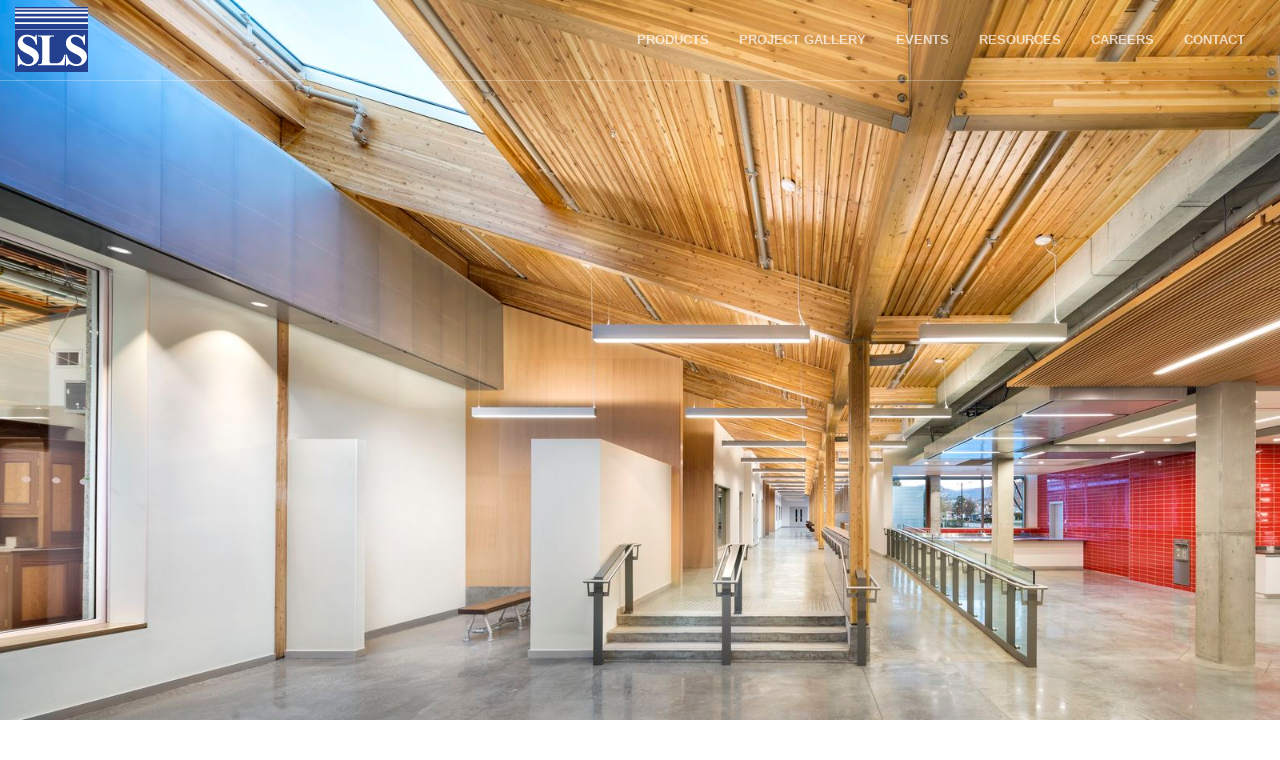

--- FILE ---
content_type: text/html
request_url: https://sls-lighting.com/projects/okanagan-college/
body_size: 9252
content:
<!DOCTYPE html>
<html lang="en">

<head>
	<meta charset="utf-8">
	<meta http-equiv="X-UA-Compatible" content="IE=edge">
	<meta name="viewport" content="width=device-width, initial-scale=1">
	<meta name="description" content="SLS Okanagan College Project">
	<meta name="author" content="SLS Group Industries Inc.">

	<title>SLS | Okanagan College</title>

	<!-- Bootstrap Core CSS -->
	<link rel="stylesheet" href="../../css/bootstrap.min.css" type="text/css">
	<link rel="shortcut icon" href="../../favicon.ico" />

	<!-- Custom Fonts -->
	<link href='http://fonts.googleapis.com/css?family=Open+Sans:300italic,400italic,600italic,700italic,800italic,400,300,600,700,800' rel='stylesheet' type='text/css'>
	<link rel="stylesheet" href="../../font-awesome/css/font-awesome.min.css" type="text/css">

	<!-- Plugin CSS -->
	<link rel="stylesheet" href="../../css/animate.min.css" type="text/css">

	<!-- Custom CSS -->
	<link rel="stylesheet" href="../../css/creative.css" type="text/css">
	<link rel="stylesheet" href="../../css/custom.css" type="text/css">

	<!-- HTML5 Shim and Respond.js IE8 support of HTML5 elements and media queries -->
	<!-- WARNING: Respond.js doesn't work if you view the page via file:// -->
	<!--[if lt IE 9]>
		<script src="https://oss.maxcdn.com/libs/html5shiv/3.7.0/html5shiv.js"></script>
		<script src="https://oss.maxcdn.com/libs/respond.js/1.4.2/respond.min.js"></script>
	<![endif]-->
</head>

<body id="project">

<nav id="mainNav" class="navbar navbar-default navbar-fixed-top">
	<div class="container-fluid">
		<!-- Brand and toggle get grouped for better mobile display -->
		<div class="navbar-header">
			<button type="button" class="navbar-toggle collapsed" data-toggle="collapse" data-target="#bs-example-navbar-collapse-1">
				<span class="sr-only">Toggle navigation</span>
				<span class="icon-bar"></span>
				<span class="icon-bar"></span>
				<span class="icon-bar"></span>
			</button>
			<a class="navbar-brand page-scroll" href="https://sls-lighting.com"><img src="../../slslogo.jpg" alt="SLS"></a>
		</div>

		<!-- Collect the nav links, forms, and other content for toggling -->
		<div class="collapse navbar-collapse" id="bs-example-navbar-collapse-1">
			<ul class="nav navbar-nav navbar-right">
				<li><a class="page-scroll" href="https://sls-lighting.com/products">Products</a></li>
				<li><a class="page-scroll" href="https://sls-lighting.com/projects">Project Gallery</a></li>
				<li><a class="page-scroll" href="https://sls-lighting.com/events">Events</a></li>
				<li><a class="page-scroll" href="https://sls-lighting.com/resources">Resources</a></li>
				<li><a class="page-scroll" href="https://sls-lighting.com/careers">Careers</a></li>
				<li><a class="page-scroll" href="https://sls-lighting.com/contact">Contact</a></li>
			</ul>
		</div>
		<!-- /.navbar-collapse -->
	</div>
	<!-- /.container-fluid -->
</nav>

<header id="myCarousel" class="carousel slide">
	<!-- Wrapper for Slides -->
	<div class="carousel-inner">
		<!-- Set the first background image using inline CSS below. -->
		<div class="item active">
			<div class="fill" style="background-image:url('okanagan-college01.jpg')" alt="Okanagan College";></div>
		</div>
	</div>
</header>

<div class="container">
	<!--event info-->
	<div class="row">

		<!--description column-->
		<div class="col-md-8">
			<h3 class="page-header">Okanagan College</h3>
			<p class="text-muted">The Okanagan College Trade Renewal and Expansion project transformed the aging 1960s Trades Training Centre into an energy neutral, modern learning space. The lighting
				design complemented the polished finish of the wood detailing, highlighting the natural beauty of the renewable building material. Lighting sources were positioned to create a uniform
				transition between natural lighting and luminaires.</p>
		</div> <!--descrtipion column end-->

		<!--right column-->
		<div class="col-md-4">
			<h3 class="page-header">Details</h4>
				<h4 class="text-primary">Products Used</h4>
				<ul>
					<li><a href="https://ledalite.com" class="text-muted" target="_blank" rel="noopener">Ledalite</a></li>
					<li><a href="https://selux.us" class="text-muted" target="_blank" rel="noopener">Selux</a></li>
				</ul>
				<br>
				<h4 class="text-primary">Architect</h4>
					<ul>
						<li><a href="https://dsai.ca/" class="text-muted" target="_blank" rel="noopener">Diamond Schmitt Architects</a></li>
					</ul>
				<br>
				<h4 class="text-primary">Lighting Design</h4>
					<ul>
						<li><a href="https://aesengr.com/" class="text-muted" target="_blank" rel="noopener">AES Engineering</a></li>
					</ul>
				<br>
				<h4 class="text-primary">Awards</h4>
					<ul>
						<li class="text-muted">IESNA Interior Lighting Design Illumination Award of Merit 2017</li>
						<li class="text-muted">IESBC Interior Lighting Design Award of Merit 2017</li>

					</ul>
				<br>
				<h4 class="text-primary">Photography</h4>
					<ul>
						<li><a href="https://www.edwhitephotographics.com/" class="text-muted" target="_blank" rel="noopener">Ed White Photographics</a></li>
					</ul>
		</div> <!--right column end-->
	</div> <!--row column end-->

	<!-- Images Row -->
	<div class="row">
		<div class="col-lg-12">
			<h3 class="page-header">Images</h3>
		</div>

		<div class="col-sm-4 col-xs-12">
			<a href="okanagan-college01.jpg" data-lightbox="okanagan-college" class="portfolio-box">
				<img src="okanagan-college01_thumb.jpg" class="img-responsive portfolio-item" alt="Okanagan College">
				<div class="portfolio-box-caption"></div>
			</a>
		</div>

		<div class="col-sm-4 col-xs-12">
			<a href="okanagan-college02.jpg" data-lightbox="okanagan-college" class="portfolio-box">
				<img src="okanagan-college02_thumb.jpg" class="img-responsive portfolio-item" alt="Okanagan College">
				<div class="portfolio-box-caption"></div>
			</a>
		</div>

		<div class="col-sm-4 col-xs-12">
			<a href="okanagan-college03.jpg" data-lightbox="okanagan-college" class="portfolio-box">
				<img src="okanagan-college03_thumb.jpg" class="img-responsive portfolio-item" alt="Okanagan College">
				<div class="portfolio-box-caption"></div>
			</a>
		</div>

		<div class="col-sm-4 col-xs-12">
			<a href="okanagan-college04.jpg" data-lightbox="okanagan-college" class="portfolio-box">
				<img src="okanagan-college04_thumb.jpg" class="img-responsive portfolio-item" alt="Okanagan College">
				<div class="portfolio-box-caption"></div>
			</a>
		</div>

		<div class="col-sm-4 col-xs-12">
			<a href="okanagan-college05.jpg" data-lightbox="okanagan-college" class="portfolio-box">
				<img src="okanagan-college05_thumb.jpg" class="img-responsive portfolio-item" alt="Okanagan College">
				<div class="portfolio-box-caption"></div>
			</a>
		</div>

	</div><!--row end-->
</div><!--container end-->

<footer>
	<div class="container">
		<div class="row">
			<div class="col-md-3 col-sm-4 col-xs-12">
				<span>Suite 201, 4599 Tillicum St.</span><br>
				<span>Burnaby, BC  V5J 3J9</span><br>
			</div>
			<div class="col-md-3 col-sm-4 col-xs-12">
				<i class="fa fa-phone fa-fw wow bounceIn"></i>
				<span>604.874.2226</span><br>
				<i class="fa fa-envelope-o fa-fw wow bounceIn" data-wow-delay=".1s"></i>
				<span><a href="mailto:info@sls-lighting.com">info@sls-lighting.com</a></span>
			</div>
			<div class="col-md-3 col-sm-4 col-xs-12">
				<span>Connect with Us</span>
				<ul class="list-inline social-buttons">
					<li><a href="https://twitter.com/slsgroupinc" target="_blank" rel="noopener"><i class="fa fa-twitter"></i></a></li>
					<li><a href="https://facebook.com/slsgroup" target="_blank" rel="noopener"><i class="fa fa-facebook"></i></a></li>
					<li><a href="https://linkedin.com/company/slsgroup" target="_blank" rel="noopener"><i class="fa fa-linkedin"></i></a></li>
					<li><a href="https://www.instagram.com/slslighting" target="_blank" rel="noopener"><i class="fa fa-instagram"></i></a></li>
				</ul>
			</div>
			<div class="col-md-3 col-sm-4 col-xs-12">
				<span class="copyright">&copy; SLS Group Industries Inc. <script>document.write(new Date().getFullYear())</script></span>
			</div>
		</div>
	</div>
</footer>

<!-- jQuery -->
<script src="../../js/jquery.js"></script>

<!-- Bootstrap Core JavaScript -->
<script src="../../js/bootstrap.min.js"></script>

<!-- Plugin JavaScript -->
<script src="../../js/jquery.easing.min.js"></script>
<script src="../../js/jquery.fittext.js"></script>
<script src="../../js/wow.min.js"></script>

<!-- Custom Theme JavaScript -->
<script src="../../js/creative.js"></script>

<!-- Script to Activate the Carousel -->
<script>
$('.carousel').carousel({
	interval: 4000 //changes the speed
})
</script>

<!-- Lightbox -->
<script src="../../js/lightbox-2.6.min.js"></script>
<link rel="stylesheet" href="../../css/lightbox.css" media="screen"/>

<!-- Start of HubSpot Embed Code -->
<script type="text/javascript" id="hs-script-loader" async defer src="//js.hs-scripts.com/8759958.js"></script>
<!-- End of HubSpot Embed Code -->
</body>

</html>


--- FILE ---
content_type: text/css
request_url: https://sls-lighting.com/css/custom.css
body_size: 6955
content:
/*!
Colours
Main Blue: #214f99
Light Blue for hovering: #649ce5
 */

body {
    font-family: 'Open Sans','Helvetica Neue',Arial,sans-serif;
}

header {
  background-image: none;
}

.text-white {
  color: #fff;
}

/*------------------------------CAROUSEL------------------------------*/

.carousel,
.item,
.active {
    height: 100%;
}

.carousel-inner {
    height: 100%;
}

/* Background images are set within the HTML using inline CSS, not here */

.fill {
    width: 100%;
    height: 100%;
    background-position: center;
    -webkit-background-size: cover;
    -moz-background-size: cover;
    background-size: cover;
    -o-background-size: cover;
}

/*------------------------------FOOTER------------------------------*/

footer {
	background: #222;
	color: #fff;
	padding-top:20px;
  padding-bottom:20px;
}

footer .col-xs-12 {
  padding-top:10px;
  padding-bottom:10px;
  text-align: center;
}

footer a {
  color: #649ce5;
}

footer a:hover {
  color: #fff;
}

/*------------------------------BG-LIGHT------------------------------*/

.bg-light {
    color: #000;
    background-color: #F0F0F0;
}

/*------------------------------CONTACT------------------------------*/

.img-center {
	margin: 0 auto;
	margin-top:15px;
}

.credentials {
  font-size: 12px;
}

#contact .col-lg-4 {
  padding-bottom:30px;
}

#contact .col-lg-3 {
  padding-bottom:30px;
}

/*------------------------------PROJECT------------------------------*/

.portfolio-item {
    margin-bottom: 25px;
}

#project .page-header {
	color: #214f99;
}

#project .portfolio-box-caption {
	background-image: url('mag.png');
	background-position: center;
	background-repeat:no-repeat;
	padding:0
}

#project .details {
  padding-left: 50px;
}

.productsused {
  text-align: center;
}

/*------------------------------VIDEOS------------------------------*/

#videos .col-md-4 {
  margin-bottom: 20px;
}

#videos .col-sm-2 {
  margin-bottom: 10px;
}

#videos h3 a {
  text-decoration: none;
  color: #222;
}

#videos h3 a:hover {
	/*background:#214f99;*/
	color:#214f99;
	text-decoration:none;
}

/*------------------------------PRODUCTS / PROJECTS / CONTACT HEADER------------------------------*/

#products h1, #products .section-heading,
#projects h1, #projects .section-heading,
#resources h1, #resources .section-heading,
#videos h1, #videos .section-heading,
#contact h1, #contact .section-heading,
#news h1, #news .section-heading,
#events h1, #events .section-heading,
#careers h1, #careers .section-heading {
	color: white;
}

/*------------------------------EVENTS------------------------------*/

.eventsthumb {
	margin-bottom:15px;
}

.eventsthumb:hover {
  opacity:0.7;
	filter:alpha(opacity=70);
}

input, select {
	width:100%;
	padding:5px;
	margin:3px;
}

#events .col-lg-8 {
  padding: 25px;
  background-color: #214f99;
}

#events .section-header, #events .section-heading {
  color: white;
}

#events .btn-primary-white {
  background-color: white;
}

#events .btn-primary-white a {
  color: #214f99;
}

#events .btn-primary-white:hover {
  background-color: #649ce5;
}

.btn-primary a {
  color: white;
  text-decoration:none;
}

.btn-primary:hover {
  background-color: #649ce5;
}

#events .featuredproducts {
  margin-bottom: 20px;
}

#events .col-md-4 img {
  width: 100%;
  margin-bottom: 15px;
}

#events .col-md-8 img {
  width: 100%;
  margin-bottom: 15px;
}

.agenda-blue {
  background-color: #262B63;
  padding-bottom:20px;
}

.agenda-green {
  background-color: #76BA43;
  padding-bottom:20px;
}

/*------------------------------PRODUCTS CAPTION------------------------------*/

#products .project-category {
  text-transform: lowercase;
}

#products .portfolio-box {
  padding: 20px;
  margin-top: 10px;
  margin-bottom: 10px;
  border: 1px solid #DCDCDC;
}

#products .portfolio-box-caption {
  margin: 0 -20px;
}

/*------------------------------NAV------------------------------*/

.navbar-header {
	height:80px;
	padding-top:0px;
}

.navbar-brand {
	padding-top:7px;
}

.navbar-nav {
	padding:15px 20px 0 0;
}

/*------------------------------RESOURCES------------------------------*/

.controls .col-sm-4 {
  padding-bottom: 40px;
}

.resources .col-sm-4 ul {
  background-color: #F5F5F5;
}

.resources .col-sm-4 h3 {
  padding-top:10px;
  padding-right:10px;
  padding-left:20px;
}

.resources .col-sm-4 li {
  padding-left:20px;
}

.resources .col-sm-4 li img {
  padding-top:10px;
  padding-bottom:20px;
}

.resources .col-sm-4 a {
  color:#333;
}

.resources .col-sm-4 ul:hover {
  background-color: #214f99;
}

.resources .col-sm-4 ul:hover a {
  color: #FFF;
  text-decoration: none;
}

.resources .col-sm-4 ul:hover li {
  color: #FFF;
}

.cct2700k {
  background-color: #FFEFD5;
}

.cct3000k {
  background-color: #FDF5E6;
}

.cct3500k {
  background-color: #FFFAFA;
}

.cct4000k {
  background-color: #F5FBFF;
}

.cct5000k {
  background-color: #F0F8FF;
}

.labels {
  border-style: dotted;
  border-color: #999;
  margin-right: 15px;
  margin-left: 15px;
  margin-bottom: 30px;
}

.bottom-line {
  border-bottom: solid 1px #999;
  padding-bottom: 50px;
  margin-bottom: 50px;
}

.bottom-noline {
  padding-top: 50px;
}

/*------------------------------CAREERS------------------------------*/

#careers .perks {
	display:flex;
	display: -webkit-box;      /* OLD - iOS 6-, Safari 3.1-6 */
	display: -moz-box;         /* OLD - Firefox 19- (buggy but mostly works) */
	display: -ms-flexbox;      /* TWEENER - IE 10 */
	display: -webkit-flex;     /* NEW - Chrome */
	flex-direction:row;
}

#careers .perksicon {
	max-width:50px;
	min-width:50px;
}

#careers .perksbody {
	order:integer;
	padding-left:20px;
  margin-top:-10px;
}

/*------------------------------LEARN + EARN------------------------------*/

#learnearn .row-webinar {
  padding-top:30px;
  padding-bottom:30px;
  border-top: 1px solid #777;
}

#learnearn .row-webinar-first {
  padding-top:15px;
  padding-bottom:30px;
}

#learnearn .col-md-4-logo {
  padding-bottom:20px;
}

#learnearn .btn-primary {
  margin-top:10px;
}

/*------------------------------SUMMER SCHOOL------------------------------*/

#summerschool .row-webinar {
  padding-top:30px;
  padding-bottom:30px;
  border-top: 1px solid #777;
}

#summerschool .row-webinar-first {
  padding-top:15px;
  padding-bottom:30px;
}

#summerschool .col-md-4-logo {
  padding-bottom:20px;
}

#summerschool .btn-primary {
  margin-top:10px;
}

#summerschool .bg-primary, #summerschool .btn-primary {
  background-color: #2BB49A;
}

#summerschool .text-primary, #summerschool h3, #summerschool h4 a {
  color: #2BB49A;
}
